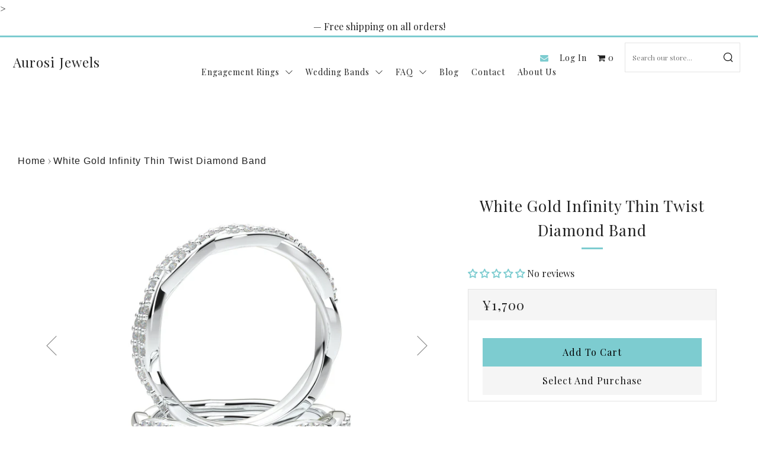

--- FILE ---
content_type: text/javascript;charset=UTF-8
request_url: https://creativebanners.net/popup/ajax.php?callback=jQuery112400037646151240020576_1768772273584&action=lepopup-front-popup-load&form-slug=popup-2024-08-08-10-23-01&form-style=on&hostname=aurosijewels.com&preview=off&_=1768772273586
body_size: 2874
content:
jQuery112400037646151240020576_1768772273584({"status":"OK","html":"<link href=\"\/\/fonts.googleapis.com\/css?family=Playfair+Display:400,500,600,700,800,900,400italic,500italic,600italic,700italic,800italic,900italic&subset=cyrillic,latin,latin-ext,vietnamese\" rel=\"stylesheet\" type=\"text\/css\"><style>.lepopup-progress-71 div.lepopup-progress-t1>div{background-color:#e0e0e0;}.lepopup-progress-71 div.lepopup-progress-t1>div>div{background-color:#bd4070;}.lepopup-progress-71 div.lepopup-progress-t1>div>div{color:#ffffff;}.lepopup-progress-71 div.lepopup-progress-t1>label{color:#444444;}.lepopup-form-71, .lepopup-form-71 *, .lepopup-progress-71 {font-size:15px;color:#444444;font-style:normal;text-decoration:none;text-align:left;}.lepopup-form-71 .lepopup-element div.lepopup-input div.lepopup-signature-box span i{font-family:'Playfair Display','arial';font-size:20px;color:rgba(68, 68, 68, 1);font-style:normal;text-decoration:none;text-align:left;}.lepopup-form-71 .lepopup-element div.lepopup-input div.lepopup-signature-box,.lepopup-form-71 .lepopup-element div.lepopup-input div.lepopup-multiselect,.lepopup-form-71 .lepopup-element div.lepopup-input input[type='text'],.lepopup-form-71 .lepopup-element div.lepopup-input input[type='email'],.lepopup-form-71 .lepopup-element div.lepopup-input input[type='password'],.lepopup-form-71 .lepopup-element div.lepopup-input select,.lepopup-form-71 .lepopup-element div.lepopup-input select option,.lepopup-form-71 .lepopup-element div.lepopup-input textarea{font-family:'Playfair Display','arial';font-size:20px;color:rgba(68, 68, 68, 1);font-style:normal;text-decoration:none;text-align:left;background-color:#ffffff;background-image:none;border-width:1px;border-style:solid;border-color:#cccccc;border-radius:0px;box-shadow:none;}.lepopup-form-71 .lepopup-element div.lepopup-input ::placeholder{color:rgba(68, 68, 68, 1); opacity: 0.9;} .lepopup-form-71 .lepopup-element div.lepopup-input ::-ms-input-placeholder{color:rgba(68, 68, 68, 1); opacity: 0.9;}.lepopup-form-71 .lepopup-element div.lepopup-input div.lepopup-multiselect::-webkit-scrollbar-thumb{background-color:#cccccc;}.lepopup-form-71 .lepopup-element div.lepopup-input>i.lepopup-icon-left, .lepopup-form-71 .lepopup-element div.lepopup-input>i.lepopup-icon-right{font-size:20px;color:#444444;border-radius:0px;}.lepopup-form-71 .lepopup-element .lepopup-button,.lepopup-form-71 .lepopup-element .lepopup-button:visited{font-family:'Playfair Display','arial';font-size:20px;color:rgba(68, 68, 68, 1);font-weight:400;font-style:normal;text-decoration:none;text-align:center;background-color:rgba(125, 204, 208, 1);background-image:none;border-width:1px;border-style:solid;border-color:#a93a65;border-radius:0px;box-shadow:none;}.lepopup-form-71 .lepopup-element div.lepopup-input .lepopup-imageselect+label{border-width:1px;border-style:solid;border-color:#cccccc;border-radius:0px;box-shadow:none;}.lepopup-form-71 .lepopup-element div.lepopup-input .lepopup-imageselect+label span.lepopup-imageselect-label{font-size:15px;color:#444444;font-style:normal;text-decoration:none;text-align:left;}.lepopup-form-71 .lepopup-element div.lepopup-input input[type='checkbox'].lepopup-checkbox-tgl:checked+label:after{background-color:#ffffff;}.lepopup-form-71 .lepopup-element div.lepopup-input input[type='checkbox'].lepopup-checkbox-classic+label,.lepopup-form-71 .lepopup-element div.lepopup-input input[type='checkbox'].lepopup-checkbox-fa-check+label,.lepopup-form-71 .lepopup-element div.lepopup-input input[type='checkbox'].lepopup-checkbox-square+label,.lepopup-form-71 .lepopup-element div.lepopup-input input[type='checkbox'].lepopup-checkbox-tgl+label{background-color:#ffffff;border-color:#cccccc;color:#444444;}.lepopup-form-71 .lepopup-element div.lepopup-input input[type='checkbox'].lepopup-checkbox-square:checked+label:after{background-color:#444444;}.lepopup-form-71 .lepopup-element div.lepopup-input input[type='checkbox'].lepopup-checkbox-tgl:checked+label,.lepopup-form-71 .lepopup-element div.lepopup-input input[type='checkbox'].lepopup-checkbox-tgl+label:after{background-color:#444444;}.lepopup-form-71 .lepopup-element div.lepopup-input input[type='radio'].lepopup-radio-classic+label,.lepopup-form-71 .lepopup-element div.lepopup-input input[type='radio'].lepopup-radio-fa-check+label,.lepopup-form-71 .lepopup-element div.lepopup-input input[type='radio'].lepopup-radio-dot+label{background-color:#ffffff;border-color:#cccccc;color:#444444;}.lepopup-form-71 .lepopup-element div.lepopup-input input[type='radio'].lepopup-radio-dot:checked+label:after{background-color:#444444;}.lepopup-form-71 .lepopup-element div.lepopup-input div.lepopup-multiselect>input[type='checkbox']+label:hover{background-color:#bd4070;color:#ffffff;}.lepopup-form-71 .lepopup-element div.lepopup-input div.lepopup-multiselect>input[type='checkbox']:checked+label{background-color:#a93a65;color:#ffffff;}.lepopup-form-71 .lepopup-element input[type='checkbox'].lepopup-tile+label, .lepopup-form-71 .lepopup-element input[type='radio'].lepopup-tile+label {font-size:15px;color:#444444;font-style:normal;text-decoration:none;text-align:center;background-color:#ffffff;background-image:none;border-width:1px;border-style:solid;border-color:#cccccc;border-radius:0px;box-shadow:none;}.lepopup-form-71 .lepopup-element-error{font-size:15px;color:#ffffff;font-style:normal;text-decoration:none;text-align:left;background-color:#d9534f;background-image:none;}.lepopup-form-71 .lepopup-element-2 {background-color:transparent;background-image:url('https:\/\/cdn.shopify.com\/s\/files\/1\/0003\/4213\/0735\/files\/bg.png?v=1723156796');background-size:cover;background-repeat:no-repeat;background-position: center center;border-width:0px;border-style:solid;border-color:#cccccc;border-radius:0px;box-shadow:none;}.lepopup-form-71 .lepopup-element-3 {background-color:transparent;background-image:url('https:\/\/cdn.shopify.com\/s\/files\/1\/0003\/4213\/0735\/files\/image_1992f9da-820b-4d08-8715-fbc48bdc890e.png?v=1723157713');background-size:cover;background-repeat:no-repeat;background-position: center center;border-width:0px;border-style:solid;border-color:#cccccc;border-radius:0px;box-shadow:none;}.lepopup-form-71 .lepopup-element-4, .lepopup-form-71 .lepopup-element-4 * {font-family:'Playfair Display','arial';font-size:57px;color:rgba(25, 24, 25, 1);font-weight:500;font-style:normal;text-decoration:none;text-align:center;}.lepopup-form-71 .lepopup-element-4{line-height:60px}.lepopup-form-71 .lepopup-element-5, .lepopup-form-71 .lepopup-element-5 * {font-family:'Playfair Display','arial';font-size:20px;color:rgba(25, 24, 25, 1);font-weight:400;font-style:normal;text-decoration:none;text-align:center;}.lepopup-form-71 .lepopup-element-6 div.lepopup-input .lepopup-icon-left, .lepopup-form-71 .lepopup-element-6 div.lepopup-input .lepopup-icon-right {line-height:45px;}.lepopup-form-71 .lepopup-element-8 span {font-size:40px;color:rgba(125, 204, 208, 1);}.lepopup-form-71 .lepopup-element-8 span i {color:rgba(125, 204, 208, 1);}.lepopup-form-71 .lepopup-element-8 span:hover, .lepopup-form-71 .lepopup-element-8 span:hover i {color:rgba(125, 204, 208, 1);}.lepopup-form-71 .lepopup-element-0 * {font-size:15px;color:#ffffff;font-weight:normal;font-style:normal;text-decoration:none;text-align:left;}.lepopup-form-71 .lepopup-element-0 {font-size:15px;color:#ffffff;font-weight:normal;font-style:normal;text-decoration:none;text-align:left;background-color:#5cb85c;background-image:none;border-width:0px;border-style:solid;border-color:#ccc;border-radius:5px;box-shadow: 1px 1px 15px -6px #000000;padding-top:40px;padding-right:40px;padding-bottom:40px;padding-left:40px;}.lepopup-form-71 .lepopup-element-0 .lepopup-element-html-content {min-height:160px;}<\/style><div class=\"lepopup-popup-container\" id=\"lepopup-popup-71\" onclick=\"jQuery('#lepopup-popup-71-overlay').click();\"><div class=\"lepopup-form lepopup-form-71 lepopup-form-H58GcZpSYl4R47X3 lepopup-form-icon-inside lepopup-form-position-middle-center\" data-session=\"0\" data-id=\"H58GcZpSYl4R47X3\" data-form-id=\"71\" data-slug=\"popup-2024-08-08-10-23-01\" data-title=\"aurosijewels\" data-page=\"1\" data-xd=\"on\" data-width=\"800\" data-height=\"510\" data-position=\"middle-center\" data-esc=\"on\" data-enter=\"on\" data-disable-scrollbar=\"off\" style=\"display:none;width:800px;height:510px;\" onclick=\"event.stopPropagation();\"><div class=\"lepopup-form-inner\" style=\"width:800px;height:510px;\"><div class='lepopup-element lepopup-element-2 lepopup-element-rectangle' data-type='image' data-top='0' data-left='20' data-animation-in='fadeIn' data-animation-out='fadeOut' style='animation-duration:1000ms;animation-delay:0ms;z-index:500;top:0px;left:20px;width:781px;height:509px;'><\/div><div class='lepopup-element lepopup-element-3 lepopup-element-rectangle' data-type='image' data-top='0' data-left='5' data-animation-in='fadeInRight' data-animation-out='fadeOut' style='animation-duration:1000ms;animation-delay:100ms;z-index:501;top:0px;left:5px;width:482px;height:509px;'><\/div><div class='lepopup-element lepopup-element-4 lepopup-element-html' data-type='label' data-top='70' data-left='450' data-animation-in='fadeInDown' data-animation-out='fadeOut' style='animation-duration:1000ms;animation-delay:200ms;z-index:502;top:70px;left:450px;width:325px;height:135px;'>GET 10%\nOFF<\/div><div class='lepopup-element lepopup-element-5 lepopup-element-html' data-type='label' data-top='215' data-left='450' data-animation-in='fadeInDown' data-animation-out='fadeOut' style='animation-duration:1000ms;animation-delay:300ms;z-index:503;top:215px;left:450px;width:325px;height:115px;'>Get 10% OFF when you subscribe to our newsletter and be the first to know about new arrivals, sales &amp; promos!<\/div><div class='lepopup-element lepopup-element-6' data-type='email' data-deps='' data-id='6' data-top='340' data-left='450' data-animation-in='fadeInDown' data-animation-out='fadeOut' style='animation-duration:1000ms;animation-delay:400ms;z-index:504;top:340px;left:450px;width:325px;height:45px;'><div class='lepopup-input'><input type='email' name='lepopup-6' class='lepopup-ta-center ' placeholder='Enter Your Email' autocomplete='email' data-default='' value='' aria-label='Email Address' oninput='lepopup_input_changed(this);' onfocus='lepopup_input_error_hide(this);' \/><\/div><\/div><div class='lepopup-element lepopup-element-7' data-type='button' data-top='395' data-left='505' data-animation-in='fadeInDown' data-animation-out='fadeOut' style='animation-duration:1000ms;animation-delay:500ms;z-index:505;top:395px;left:505px;width:220px;height:45px;'><a class='lepopup-button lepopup-button-zoom-out ' href='#' onclick='return lepopup_submit(this);' data-label='SUBSCRIBE' data-loading='Sending...'><span>SUBSCRIBE<\/span><\/a><\/div><div class='lepopup-element lepopup-element-8 lepopup-element-close' data-type='close' data-top='25' data-left='735' data-animation-in='fadeIn' data-animation-out='fadeOut' style='animation-duration:1000ms;animation-delay:0ms;z-index:506;top:25px;left:735px;width:40px;height:40px;'><span onclick='return lepopup_popup_active_close(0);'>\u00d7<\/span><\/div><\/div><\/div><div class=\"lepopup-form lepopup-form-71 lepopup-form-H58GcZpSYl4R47X3 lepopup-form-icon-inside lepopup-form-position-middle-center\" data-session=\"0\" data-id=\"H58GcZpSYl4R47X3\" data-form-id=\"71\" data-slug=\"popup-2024-08-08-10-23-01\" data-title=\"aurosijewels\" data-page=\"confirmation\" data-xd=\"on\" data-width=\"420\" data-height=\"320\" data-position=\"middle-center\" data-esc=\"on\" data-enter=\"on\" data-disable-scrollbar=\"off\" style=\"display:none;width:420px;height:320px;\" onclick=\"event.stopPropagation();\"><div class=\"lepopup-form-inner\" style=\"width:420px;height:320px;\"><div class='lepopup-element lepopup-element-0 lepopup-element-html' data-type='html' data-top='80' data-left='70' data-animation-in='bounceInDown' data-animation-out='fadeOutUp' style='animation-duration:1000ms;animation-delay:0ms;z-index:500;top:80px;left:70px;width:280px;height:160px;'><div class='lepopup-element-html-content'><h4 style=\"text-align: center; font-size: 18px; font-weight: bold;\">Thank you!<\/h4><p style=\"text-align: center;\">We will contact you soon.<\/p><\/div><\/div><\/div><\/div><input type=\"hidden\" id=\"lepopup-logic-H58GcZpSYl4R47X3\" value=\"[]\" \/>\r\n<script>\r\nlepopup_customjs_handlers[\"H58GcZpSYl4R47X3\"] = {\r\n\tdom_id:\t\t\t\t\"H58GcZpSYl4R47X3\",\r\n\tpopup_id:\t\t\t\"71\",\r\n\tpopup_slug:\t\t\t\"popup-2024-08-08-10-23-01\",\r\n\terrors:\t\t\t\t{},\r\n\tuser_data:\t\t\t{},\r\n\tget_field_value:\tfunction(_element_id) {return lepopup_get_field_value(this.dom_id, _element_id);},\r\n\tset_field_value:\tfunction(_element_id, _value) {return lepopup_set_field_value(this.dom_id, _element_id, _value);}\r\n};\r\n<\/script><\/div>"})

--- FILE ---
content_type: text/javascript;charset=UTF-8
request_url: https://creativebanners.net/popup/ajax.php?callback=jQuery112400037646151240020576_1768772273584&action=lepopup-front-add-impression&campaign-slug=&form-ids=71&hostname=aurosijewels.com&_=1768772273587
body_size: -89
content:
jQuery112400037646151240020576_1768772273584({"status":"OK","consts":{"ip":"52.14.154.33"}})

--- FILE ---
content_type: text/javascript;charset=UTF-8
request_url: https://creativebanners.net/popup/ajax.php?callback=jQuery112400037646151240020576_1768772273584&action=lepopup-remote-init&inline-slugs=&preview=off&hostname=aurosijewels.com&_=1768772273585
body_size: 1490
content:
jQuery112400037646151240020576_1768772273584({"status":"OK","consts":{"ip":"52.14.154.33"},"resources":{"css":["https:\/\/creativebanners.net\/popup\/content\/plugins\/halfdata-green-popups\/css\/style.css?ver=7.48","https:\/\/creativebanners.net\/popup\/content\/plugins\/halfdata-green-popups\/css\/fontawesome-all.css?ver=7.48","https:\/\/creativebanners.net\/popup\/content\/plugins\/halfdata-green-popups\/css\/lepopup-if.css?ver=7.48","https:\/\/creativebanners.net\/popup\/content\/plugins\/halfdata-green-popups\/css\/airdatepicker.css?ver=7.48"],"js":["https:\/\/creativebanners.net\/popup\/content\/plugins\/halfdata-green-popups\/js\/airdatepicker.js?ver=7.48"]},"plugins":["airdatepicker"],"adb-enabled":"off","ga-tracking":"off","cookie-value":"ilovefamily","overlays":{"Diva":["13","middle-center","on","rgba(0,0,0,0.7)","on","fadeIn","#FFFFFF","#FFFFFF","#FFFFFF",365],"boss-diva-exit":["14","middle-center","on","rgba(0, 0, 0, 0.7)","on","fadeIn","#ffffff","#ffffff","#ffffff",365],"All-pages-popup":["15","middle-center","on","rgba(0, 0, 0, 0.7)","on","fadeIn","#ffffff","#ffffff","#ffffff",365],"popup-2021-03-25-07-59-48":["16","middle-right","on","rgba(0, 0, 0, 0.7)","on","bounceInLeft","#ffffff","#ffffff","#ffffff",365],"popup-2021-03-25-07-59-49":["17","middle-center","on","rgba(0, 0, 0, 0.7)","on","bounceInLeft","#ffffff","#ffffff","#ffffff",365],"popup-2021-03-29-08-19-35":["18","middle-center","on","rgba(0, 0, 0, 0.7)","on","fadeIn","#ffffff","#ffffff","#ffffff",365],"popup-2021-03-29-08-19-36":["19","middle-center","on","rgba(0, 0, 0, 0.7)","on","fadeIn","#ffffff","#ffffff","#ffffff",365],"popup-2021-06-19-05-06-38":["20","middle-center","on","rgba(0, 0, 0, 0.7)","on","fadeIn","#ffffff","#ffffff","#ffffff",365],"popup-2021-07-14-07-32-31":["21","middle-center","on","rgba(0, 0, 0, 0.7)","on","fadeIn","#ffffff","#ffffff","#ffffff",365],"popup-2021-07-16-07-14-19":["22","middle-center","on","rgba(0, 0, 0, 0.88)","off","fadeIn","rgba(0, 0, 0, 1)","rgba(51, 51, 51, 1)","rgba(0, 0, 0, 1)",365],"popup-2021-11-18-02-05-34":["23","middle-center","on","rgba(0, 0, 0, 0.7)","on","fadeIn","#ffffff","#ffffff","#ffffff",365],"popup-2022-02-25-02-14-28":["24","middle-center","on","rgba(0, 0, 0, 0.7)","on","fadeIn","#ffffff","#ffffff","#ffffff",365],"popup-2022-07-28-10-05-00":["26","middle-center","on","rgba(0, 0, 0, 0.7)","on","fadeIn","#ffffff","#ffffff","#ffffff",365],"popup-2022-07-28-09-17-8":["27","bottom-center","off","rgba(0, 0, 0, 0.7)","on","bounceIn","#ffffff","#ffffff","#ffffff",365],"popup-2022-07-28-09-17-10":["30","bottom-center","off","rgba(0, 0, 0, 0.7)","on","bounceIn","#ffffff","#ffffff","#ffffff",365],"popup-2022-09-19-09-44-32":["31","middle-center","on","rgba(0, 0, 0, 0.7)","on","fadeIn","#ffffff","#ffffff","#ffffff",365],"popup-2022-09-19-10-33-58":["32","middle-center","on","rgba(10, 10, 10, 1)","off","fadeIn","#ffffff","#ffffff","#ffffff",365],"popup-2022-09-23-10-52-45":["33","middle-center","on","rgba(0, 0, 0, 0.94)","off","fadeIn","#ffffff","#ffffff","#ffffff",365],"popup-2022-07-28-09-17-11":["34","bottom-center","off","rgba(0, 0, 0, 0.7)","off","lightSpeedIn","#ffffff","#ffffff","#ffffff",365],"popup-2022-07-28-09-17-12":["36","bottom-center","off","rgba(0, 0, 0, 0.7)","on","bounceIn","#ffffff","#ffffff","#ffffff",365],"popup-2022-11-08-12-57-15":["37","middle-center","on","rgba(0, 0, 0, 0.7)","on","fadeIn","#ffffff","#ffffff","#ffffff",365],"popup-2022-11-08-12-57-16":["38","middle-center","on","rgba(0, 0, 0, 0.7)","on","fadeIn","#ffffff","#ffffff","#ffffff",365],"popup-2022-11-08-04-48-31":["39","middle-center","on","rgba(0, 0, 0, 0.7)","on","fadeIn","#ffffff","#ffffff","#ffffff",365],"popup-2022-12-13-07-44-51":["40","middle-center","on","rgba(0, 0, 0, 0.7)","on","fadeIn","#ffffff","#ffffff","#ffffff",365],"popup-2023-01-19-12-38-17":["41","middle-center","on","rgba(255, 255, 255, 0.86)","on","fadeIn","#ffffff","#ffffff","#ffffff",365],"popup-2023-01-19-12-38-18":["42","middle-center","on","rgba(255, 255, 255, 0.86)","on","fadeIn","#ffffff","#ffffff","#ffffff",365],"popup-2023-01-19-12-38-19":["43","middle-center","on","rgba(255, 255, 255, 0.86)","on","fadeIn","#ffffff","#ffffff","#ffffff",365],"popup-2023-01-19-12-38-20":["44","middle-center","on","rgba(255, 255, 255, 0.86)","on","fadeIn","#ffffff","#ffffff","#ffffff",365],"popup-2023-05-22-09-37-27":["45","middle-center","on","rgba(0,0,0,0.7)","on","fadeIn","#FFFFFF","#FFFFFF","#FFFFFF",365],"popup-2022-12-13-07-44-52":["46","middle-center","on","rgba(0, 0, 0, 0.7)","on","fadeIn","#ffffff","#ffffff","#ffffff",365],"popup-2022-12-13-07-44-53":["47","middle-center","on","rgba(0, 0, 0, 0.7)","on","fadeIn","#ffffff","#ffffff","#ffffff",365],"popup-2024-01-15-09-55-01":["49","middle-center","on","rgba(0, 0, 0, 0.7)","on","fadeIn","#ffffff","#ffffff","#ffffff",365],"popup-2024-01-15-09-55-3":["52","middle-center","on","rgba(0, 0, 0, 0.7)","on","fadeIn","#ffffff","#ffffff","#ffffff",365],"popup-2024-01-18-09-41-27":["53","middle-center","on","rgba(0, 0, 0, 0.7)","on","fadeIn","#ffffff","#ffffff","#ffffff",365],"popup-2024-02-28-08-49-16":["54","bottom-left","off","rgba(0, 0, 0, 0.7)","off","fadeInLeft","#ffffff","#ffffff","#ffffff",365],"U1FoOrEdq2uIbyVE":["55","middle-center","on","rgba(51,51,51,0.8)","on","fadeIn","#FFFFFF","#FFFFFF","#FFFFFF",360],"1Aqj9hOWHtS41lxZ":["56","middle-center","on","rgba(51,51,51,0.8)","on","fadeIn","#FFFFFF","#FFFFFF","#FFFFFF",360],"popup-2024-03-04-03-15-35":["57","middle-center","on","rgba(0, 0, 0, 0.7)","on","fadeIn","#ffffff","#ffffff","#ffffff",365],"popup-2024-03-04-03-15-36":["58","middle-center","on","rgba(0, 0, 0, 0.7)","on","fadeIn","#ffffff","#ffffff","#ffffff",365],"popup-2024-03-19-01-09-03":["59","middle-center","on","rgba(0, 0, 0, 0.7)","on","fadeIn","#ffffff","#ffffff","#ffffff",365],"popup-2024-03-29-12-05-27":["60","middle-center","on","rgba(0, 0, 0, 0.7)","on","fadeIn","#ffffff","#ffffff","#ffffff",365],"popup-2024-04-03-11-23-22":["61","middle-center","on","rgba(0, 0, 0, 0.7)","on","fadeIn","#ffffff","#ffffff","#ffffff",365],"popup-2024-04-03-11-23-23":["62","middle-center","on","rgba(0,0,0,0.7)","on","fadeIn","#FFFFFF","#FFFFFF","#FFFFFF",365],"popup-2024-05-12-12-03-47":["63","middle-center","on","rgba(0, 0, 0, 0.7)","on","fadeIn","#ffffff","#ffffff","#ffffff",365],"popup-2024-06-03-10-48-46":["64","middle-center","on","rgba(0, 0, 0, 0.7)","on","fadeIn","#ffffff","#ffffff","#ffffff",365],"popup-2024-06-03-10-48-47":["65","middle-center","on","rgba(0, 0, 0, 0.7)","on","fadeIn","#ffffff","#ffffff","#ffffff",365],"popup-2024-06-12-10-29-06":["66","middle-center","on","rgba(0, 0, 0, 0.7)","on","fadeIn","#ffffff","#ffffff","#ffffff",365],"popup-2024-07-13-10-37-40":["67","middle-center","on","rgba(0, 0, 0, 0.7)","on","fadeIn","#ffffff","#ffffff","#ffffff",365],"popup-2024-07-13-10-37-41":["68","middle-center","on","rgba(0, 0, 0, 0.7)","on","fadeIn","#ffffff","#ffffff","#ffffff",365],"popup-2024-07-25-10-26-54":["69","middle-center","on","rgba(0, 0, 0, 0.7)","on","fadeIn","#ffffff","#ffffff","#ffffff",365],"popup-2024-08-08-10-23-01":["71","middle-center","on","rgba(0, 0, 0, 0.7)","on","fadeIn","#ffffff","#ffffff","#ffffff",365],"popup-2024-10-30-10-35-10":["72","middle-center","on","rgba(0, 0, 0, 0.7)","on","fadeIn","#ffffff","#ffffff","#ffffff",365],"popup-2024-11-05-09-15-30":["73","middle-center","on","rgba(0, 0, 0, 0.7)","on","fadeIn","#ffffff","#ffffff","#ffffff",365],"popup-2024-11-08-11-27-50":["74","middle-center","on","rgba(0, 0, 0, 0.7)","on","fadeIn","#ffffff","#ffffff","#ffffff",365],"popup-2025-03-06-01-15-26":["75","middle-center","on","rgba(0, 0, 0, 0.7)","on","fadeIn","#ffffff","#ffffff","#ffffff",365],"popup-2025-03-21-08-59-27":["76","bottom-right","on","rgba(0, 0, 0, 0.7)","on","fadeIn","#ffffff","#ffffff","#ffffff",365],"popup-2025-03-29-08-06-03":["77","middle-center","on","rgba(0,0,0,0.7)","on","fadeIn","#FFFFFF","#FFFFFF","#FFFFFF",365],"popup-2025-03-31-10-08-49":["78","middle-center","on","rgba(0, 0, 0, 0.7)","on","fadeIn","#ffffff","#ffffff","#ffffff",365],"popup-2025-03-31-10-08-50":["79","middle-center","on","rgba(0, 0, 0, 0.7)","on","fadeIn","#ffffff","#ffffff","#ffffff",365],"popup-2022-12-13-07-44-54":["80","middle-center","on","rgba(0, 0, 0, 0.7)","on","fadeIn","#ffffff","#ffffff","#ffffff",365],"popup-2025-04-18-01-18-16":["81","middle-center","on","rgba(0, 0, 0, 0.7)","on","fadeIn","#ffffff","#ffffff","#ffffff",365],"popup-2025-05-16-06-47-41":["82","middle-center","on","rgba(0, 0, 0, 0.7)","on","fadeIn","#ffffff","#ffffff","#ffffff",365],"popup-2025-07-12-04-38-37":["83","middle-center","on","rgba(0, 0, 0, 0.7)","on","fadeIn","#ffffff","#ffffff","#ffffff",365],"popup-2022-12-13-07-44-55":["84","middle-center","on","rgba(0, 0, 0, 0.7)","on","fadeIn","#ffffff","#ffffff","#ffffff",365],"popup-2024-10-30-10-35-11":["85","middle-center","on","rgba(0, 0, 0, 0.7)","on","fadeIn","#ffffff","#ffffff","#ffffff",365],"popup-2022-09-23-10-52-46":["88","middle-center","on","rgba(0, 0, 0, 0.94)","off","fadeIn","#ffffff","#ffffff","#ffffff",365]},"campaigns":{"campaign-2024-01-12-21-35-35":["popup-2022-12-13-07-44-53"]},"inline-forms":[""]})